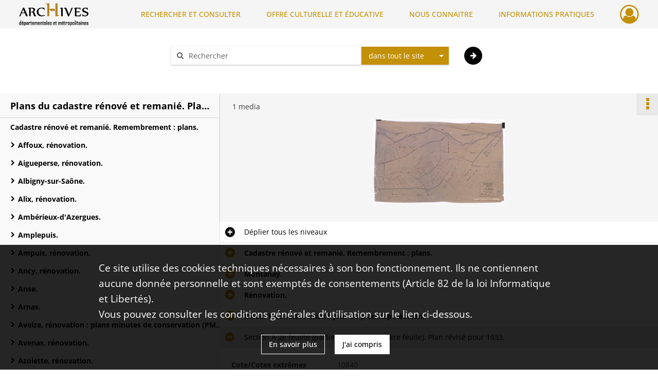

--- FILE ---
content_type: text/html; charset=UTF-8
request_url: https://archives.rhone.fr/ark:/28729/wcqxtgp0v2kn
body_size: 14945
content:
<!DOCTYPE html>
<html lang="fr">
    <head data-captcha="recaptcha">
                    

    <!-- Matomo -->
    <script type="text/javascript">
        var _paq = _paq || [];

        /* This code come from https://www.cnil.fr/sites/default/files/typo/document/Configuration_piwik.pdf */
        _paq.push([function() {
            var self = this;
            function getOriginalVisitorCookieTimeout() {
                var now = new Date(),
                    nowTs = Math.round(now.getTime() / 1000),
                    visitorInfo = self.getVisitorInfo();
                var createTs = parseInt(visitorInfo[2]);
                var cookieTimeout = 33696000; // 13 mois en secondes
                return createTs + cookieTimeout - nowTs;
            }
            this.setVisitorCookieTimeout( getOriginalVisitorCookieTimeout() );
        }]);

        /* tracker methods like "setCustomDimension" should be called before "trackPageView" */
        _paq.push(['disableCookies']);
        _paq.push(['trackPageView']);
        _paq.push(['enableLinkTracking']);
        (function() {
            var u="https://statistiques.rhone.fr/";
            _paq.push(['setTrackerUrl', u+'piwik.php']);
            _paq.push(['setSiteId', 11]);
            var d=document, g=d.createElement('script'), s=d.getElementsByTagName('script')[0];
            g.type='text/javascript'; g.async=true; g.defer=true; g.src=u+'piwik.js'; s.parentNode.insertBefore(g,s);
        })();
    </script>
    <!-- End Matomo Code -->

        
        <meta charset="utf-8">
        <title>    Section A 2e feuille (partie de l&#039;ancienne 1ère feuile). Plan révisé pour 1933.
</title>

        <meta name="twitter:card" content="summary" /><meta property="og:url" content="https://archives.rhone.fr/ark:/28729/wcqxtgp0v2kn" /><meta property="og:title" content="    Section A 2e feuille (partie de l&#039;ancienne 1ère feuile). Plan révisé pour 1933.
" /><meta property="og:description" content="Les plans du cadastre rénové prennent la suite des plans du cadastre napoléonien. Ces derniers ont été dressés tout au long du XIXe siècle mais sans qu&#039;aucune mise à jour n&#039;ait été prévue. Il faut attendre la loi du 16 avril 1930 pour que se mette en oeuvre la rénovation du cadastre avec mise à jour ou refonte des plans. La loi du 18 juillet 1974 permettra une nouvelle rénovation appelée remaniement. Parallèlement, à partir des années 1940 le remembrement de parcelles de certaines communes sera effectué.Pour toutes ces opérations : rénovation, remaniement et remembrement, il y a toujours deux groupes de plans : les plans originaux et les plans minutes de conservation (PMC).
 Plans originaux
Ils existent pour les opérations de rénovation, remaniement et remembrement.
Ils présentent une situation du parcellaire au moment de la fin des opérations.
Ils sont sur support papier ou sur calque plastique et se distinguent des plans minutes de conservation (PMC) par l&#039;emploi de la couleur (sauf pour les plans de remembrement).
 Plans minutes de conservation (PMC)
La rénovation du plan du cadastre napoléonien a permis non seulement la mise à jour ou la refonte du plan napoléonien mais aussi la mise à jour régulière du plan minute de rénovation. C&#039;est le principe de conservation des plans posé par la loi de 1930. Ces mises à jour constituent les &quot;plans minutes de conservation (PMC)&quot;. Ils existent pour les opérations de rénovation, remaniement et remembrement.Ces PMC sont des tirages des plans originaux et sont mis à jour chaque année par le service du cadastre : indication de nouvelles constructions, nouveaux tracés, suppressions&amp;amp; Ils sont en noir et blanc et comportent la mention « Ce plan ne peut être vendu ».
Ils sont d&#039;abord sur support papier puis, dans la première moitié des années 1980, ils sont passés sur support transparent (calque plastique ou polyester).
Lorsque les changements sur une feuille parcellaire deviennent trop importants, la feuille est rééditée. Pour une commune on peut avoir une seule feuille rééditée, plusieurs ou toutes. Plan minute de conservation annulé : Lorsque le PMC comporte la mention « annulé » cela signifie qu&#039;il s&#039;agit de la dernière édition juste avant le remaniement ou remembrement. Ils ont donc été annulés pour élaborer de nouveaux plans. Ils portent la mention « service du cadastre, reproduction interdite » et comporte la date d&#039;annulation.
 Comprendre les dates inscrites sur les PMC
La date la plus récente est la date d&#039;impression du plan. C&#039;est donc à partir de cette date que les mises à jour ont été apportées. Si bien que ce que représente le plan est postérieur à cette date d&#039;impression. Pour connaitre la date de ce qui est représenté il faut connaître la date de la réédition du plan qui est assez souvent indiquée sur le plan.
 Exemple : commune de Saint-Laurent-d&#039;Agny
1er plan : Section E, 2e feuille : Plan revisé pour 1936, réédition pour 1979 : ce PMC présente une situation parcellaire datant de 1979 (réédition pour 1979). Toutes les mises à jour (ajouts, grattages de certaines zones&amp;amp;) ont donc été faites entre 1936 (plan revisé pour 1936) et 1979.
Plan suivant : Section E, 2e feuille : Plan revisé pour 1936, 2e édition pour 1979 : ce PMC présente une situation parcellaire postérieure à 1979 avec toutes les mises à jour (ajouts, grattages de certaines zones&amp;amp;) faites entre 1979 et cette date postérieure qu&#039;on ne connait pas et qui correspond souvent au passage à un autre support (numérique par exemple).
 Autre exemple : commune de Marchampt
1er plan : Section AB : Feuille renouvelée pour 1971, Edition à jour pour 1983 : ce PMC présente une situation parcellaire postérieure à 1983 sans date connue d&#039;une réédition.
 Le cadastre rénové
La rénovation du cadastre a été lancée suite à la loi du 16 avril 1930.Deux modalités de rénovation : par revision ou par réfection.
 Par revision : 2 modes de revision :
 Par mise à jour : si les modifications à apporter ne sont pas trop importantes et que l&#039;état du plan ancien napoléonien le permet, ce dernier est mis à jour : dessin des nouvelles constructions, des nouvelles limites de parcelles ; suppression des limites obsolètes. Les lettres de sections existantes sont conservées (lettres simples) mais les parcelles sont renumérotées.
 Par renouvellement : le plan est entièrement nouveau sans lien avec le plan napoléonien, reposant sur un nouvel arpentage parcellaire mais sans nouvelle délimitation des immeubles. Les lettres de sections du plan napoléonien ne sont pas conservées et les parcelles sont renumérotées.
 Par réfection : lorsque la revision est impossible suite à de trop gros changements, le plan est refait : nouvel arpentage parcellaire mais avec également une nouvelle délimitation des immeubles. A partir du décret du 30 avril 1955 (conséquence de la réforme de la publicité foncière) la rénovation du cadastre ne se fera plus que par deux modes : la revision par voie de mise à jour et la réfection. Dans le Rhône, on trouve cependant des feuilles parcellaires renouvelées après 1955. Les plans de la rénovation aux Archives du Rhône
 Plans originaux
Les plans minutes originaux, premiers plans dressés après le plan napoléonien, n&#039;ont pas été conservés. Seuls demeurent les « bleus de la rénovation : plan de travail qui précède le plan minute original, dressé sur du carton armé lorsque le plan était renouvelé ou refait ou sur papier fin en utilisant un fond de plan napoléonien (1ère série). Parfois, les plans sont dressés sur des planchettes numérotées plus petites que le plan classique. Une section donne alors lieu à plusieurs planchettes. Ces bleus ne sont pas présents pour toutes les communes du département.Les bleus, comme les plans minutes originaux non conservés, se composent d&#039;un tableau d&#039;assemblage à l&#039;échelle de 1/10000 ou 1/5000 et de feuilles parcellaires. Ils se présentent de la façon suivante selon les modes de la rénovation :
 Revision par voie de mise à jour : le plan original est établi sur une reproduction bleu pâle de l&#039;ancien plan napoléonien. Les feuilles parcellaires sont à l&#039;échelle 1/2500 ou 1/1250 pour les zones plus urbanisées ou non exploitées (forêts par exemple). Les lettres de sections, simples, sont conservées.
A l&#039;encre noire : les informations inchangées du plan napoléonien.
A l&#039;encre rouge : les nouveaux tracés et la nouvelle numérotation des parcelles.
 Revision par voie de renouvellement : plan entièrement nouveau avec de nouvelles lettres de sections qui sont en principe doubles mais qui, dans les faits, peuvent être simples. Les lettres simples F, G, J, Q et U ne sont pas utilisées et lorsqu&#039;il y a lettres doubles les lettres dédoublées ne sont pas utilisées : on n&#039;aura pas de section AA, BB, CC&amp;amp;
Echelle : les plans sont au 1/1000 ou au 1/2000. Pour les zones très denses on utilise l&#039;échelle 1/500.
 Réfection : plan entièrement nouveau avec de nouvelles lettres de sections qui sont doubles. Les lettres dédoublées ne sont pas utilisées : on n&#039;aura pas de section AA, BB, CC&amp;amp;
Echelle : les plans sont au 1/2500, 1/1250 puis au 1/1000 ou au 1/2000. Pour les zones très denses on utilise l&#039;échelle 1/500.
 Les plans minutes de conservation (PMC)
Il s&#039;agit donc des tirages faits à partir des originaux, sur papier puis sur support transparent, avec leurs nombreuses rééditions jusqu&#039;aux derniers exemplaires dits « annulés » qui annoncent un remembrement et/ou un remaniement. Le cadastre remanié
Le remaniement du cadastre a été établi par la loi du 18 juillet 1974. Il consiste à l&#039;élaboration d&#039;un nouveau plan par voie de réfection : nouvelles sections à lettres doubles avec cette fois-ci les lettres dédoublées utilisées (AA, BB, CC&amp;amp;) ce qui permet de différencier et de reconnaître un plan du remaniement d&#039;un plan de la rénovation renouvelé ou refait.
Comme pour les plans de la rénovation il y a deux collections : les plans originaux et les plans minutes de conservation (PMC). Ces plans sont à l&#039;échelle 1/1000 ou 1/2000.
 Les plans originaux
Il s&#039;agit de plans minutes définitifs sur calque plastique en couleur (le jaune est dominant). Le remaniement (à partir de 1974) a concerné à 95 % les communes qui avaient eu une rénovation par voie de mise à jour du plan napoléonien en conservant leurs lettres simples. Pour certaines communes de l&#039;arrondissement de Villefranche, nous avons des « bleus » du remaniement », plans sur papier armé, en couleur.
Les plans minutes définitifs sur calques plastiques sont bien conservés pour l&#039;arrondissement de Lyon, beaucoup moins présents pour l&#039;arrondissement de Villefranche.
 Les plans minutes de conservation (PMC)
Leurs caractéristiques sont les mêmes que celles des PMC de la rénovation. Ils sont sur support transparent (calque plastique ou polyester). Plans du remembrement
Le remembrement rural a été décidé et organisé par la loi du 9 mars 1941 et par le décret d&#039;application du 7 janvier 1942. Il a pour but de regrouper des parcelles au profit d&#039;un même propriétaire afin de remédier au trop grand morcellement des propriétés agricoles non bâties.
Le remembrement urbain a été quant à lui mis en place après la Seconde guerre mondiale et mis en œuvre par le ministère de la reconstruction et du Logement.
La procédure de remembrement est indépendante du cadastre (il est mis en œuvre par le service du Génie rural) mais a eu des conséquences importantes sur celui-ci à cause de la fusion d&#039;un nombre plus ou moins important de parcelles sur une commune donnée.Des plans de remembrement ont donc été dressés par le service du Cadastre, par voie de réfection : les sections remembrées sont indiquées par des lettres doubles commençant par les lettres Z puis Y (ZA, ZB, ZC&amp;amp;ZZ, YA&amp;amp;). Si les plans sont avec les lettres doubles commençant par X (XA, XB&amp;amp;) il s&#039;agit alors de remembrement urbain (cf Givors).
 Forme particulière de remembrement : dans le cadre du remembrement et de la réorganisation foncière des plans d&#039;aménagement foncier ont pu être dressés, à l&#039;initiative des particuliers. Ces plans sont à lettres doubles commença par la lettre W.Comme pour les plans de la rénovation il y a deux collections : les plans originaux et les plans minutes de conservation (PMC). Ces plans sont à l&#039;échelle 1/1000 ou 1/2000.
 Les plans originaux
 Le plan minute : plan de travail, préparatoire qui est sur calque plastique ou papier. Les indications sont en couleur. Il peut y avoir un plan de travail du Cadastre (comporte les numéros de comptes des propriétaires), en général sur papier, et un plan de travail du géomètre remembreur, en général sur calque plastique.
 Le calque définitif ou plan de récolement de bornage : plan définitif en noir et blanc. Ce plan indique à l&#039;instant T les cotes et les bornes. L&#039;original est normalement sur calque et il y a ensuite des tirages papier.Les plans minutes de conservation (PMC)
Ils sont sur calque plastique ou papier et ont les mêmes caractéristiques que ceux de la rénovation ou du remaniement. Ils permettent d&#039;inscrire les mises à jour.
A noter qu&#039;on peut trouver également des plans de remodelage : ils présentent l&#039;intégration d&#039;une partie de section dans une autre. Exemple : une partie de section AI devient la section ZE.         " /><meta property="og:image" content="https://archives.rhone.fr/ark:/28729/wcqxtgp0v2kn/f45c2aff-a735-4fea-b1b5-8a766eee571a" />
        <meta name="viewport" content="user-scalable=no, initial-scale=1, maximum-scale=1, minimum-scale=1, width=device-width, height=device-height"/>
        <meta name="format-detection" content="telephone=no" />

        
                    <link rel="apple-touch-icon" sizes="180x180" href="/assets/src/application/Custom/assets/static/front/favicons/apple-touch-icon.02fc8a2ac4b4566524c367357679317a.png">
<link rel="icon" type="image/png" sizes="32x32" href="/assets/src/application/Custom/assets/static/front/favicons/favicon-32x32.8935652045d29b8c8d6e2f2a80f9529c.png">
<link rel="icon" type="image/png" sizes="16x16" href="/assets/src/application/Custom/assets/static/front/favicons/favicon-16x16.b3acb5248afd25f4591565929536aafd.png">
<link rel="manifest" href="/assets/src/application/Custom/assets/static/front/favicons/site.webmanifest.6ad2bd6962b36ccd88e1e053531ed9d5.json">
<link rel="mask-icon" href="/assets/src/application/Custom/assets/static/front/favicons/safari-pinned-tab.1d7c9f79c3fc83063da00f71b99fe8fc.svg" color="#5bbad5">

<meta name="msapplication-TileColor" content="#da532c">
<meta name="theme-color" content="#ffffff">
        
        <link rel="stylesheet" type="text/css" href="/assets/assets/front/scss/common.f6beca3a2a1c69b2e044c9e567c84fce.css" />
        <link rel="stylesheet" type="text/css" href="/assets/assets/fonts/index.62fb4e2c9e8a75391dff4f32a9058ffc.css">

            
    <link rel="stylesheet" type="text/css" href="/assets/assets/front/scss/notice-complete.89cf834608a5062925cb0ab6dbe6eb51.css" />

        <link rel="stylesheet" type="text/css" href="/assets/src/application/Custom/assets/src/scss/index.a8292ec2c728ffb3d93a6e9be2a08db1.css" />
        <link rel="stylesheet" type="text/css" href="/assets/node_modules/@knight-lab/timelinejs/dist/css/timeline.1f24a26632f1a70a920eae94a02df2a0.css" />

    </head>
    <body id="notice-complete">

                    <header id="header" role="banner">
    <div class="institutional-banner-desktop">
        

    </div>
    <div id="main-header">
        <a id="logo" href="/" title="Aller à la page d&#039;accueil">
    <img class="logo-desktop" src="/assets/src/application/Custom/assets/static/front/img/icono-logo/logo-header.8309eaf4d47c6a0f15090abfda0973d7.png" alt="Archives du département du Rhône et de la métropole de Lyon"/>

        
    <img class="logo-mobile" src="/assets/src/application/Custom/assets/static/front/img/icono-logo/logo-header.8309eaf4d47c6a0f15090abfda0973d7.png" alt="Archives du département du Rhône et de la métropole de Lyon"/>

    <span class="sr-only">Archives du département du Rhône et de la métropole de Lyon</span>
</a>
            
<nav id="main-menu" role="navigation">
            <ul aria-label="menu principal">
                                    <li class="submenu-container"><a href="#">RECHERCHER ET CONSULTER</a>
    <ul class="subnav">
                    <li><a
    href="/page/archives-consultables-en-ligne"
    title="Aller à la page : &quot;Archives consultables en ligne&quot;"
>Archives consultables en ligne</a>
</li>
                    <li><a
    href="/page/inventaires-et-repertoires"
    title="Aller à la page : &quot;Inventaires et répertoires&quot;"
>Inventaires et répertoires</a>
</li>
                    <li><a
    href="/page/conseils-pour-la-recherche"
    title="Aller à la page : &quot;Conseils pour la recherche&quot;"
>Conseils pour la recherche</a>
</li>
                    <li><a
    href="/page/catalogue-de-la-bibliotheque"
    title="Aller à la page : &quot;Catalogue de la bibliothèque&quot;"
>Catalogue de la bibliothèque</a>
</li>
            </ul>
</li>
                                <li class="submenu-container"><a href="#">OFFRE CULTURELLE ET ÉDUCATIVE</a>
    <ul class="subnav">
                    <li><a
    href="/page/programmation"
    title="Aller à la page : &quot;Programmation&quot;"
>Programmation</a>
</li>
                    <li><a
    href="/page/expositions"
    title="Aller à la page : &quot;Expositions&quot;"
>Expositions</a>
</li>
                    <li><a
    href="/page/evenements"
    title="Aller à la page : &quot;Événements&quot;"
>Événements</a>
</li>
                    <li><a
    href="/page/scolaires-et-etudiants"
    title="Aller à la page : &quot;Scolaires et étudiants&quot;"
>Scolaires et étudiants</a>
</li>
                    <li><a
    href="/page/ateliers-adultes"
    title="Aller à la page : &quot;Ateliers adultes&quot;"
>Ateliers adultes</a>
</li>
                    <li><a
    href="/page/cours-de-paleographie"
    title="Aller à la page : &quot;Paléographie&quot;"
>Paléographie</a>
</li>
                    <li><a
    href="/page/hors-les-murs"
    title="Aller à la page : &quot;Hors les murs&quot;"
>Hors les murs</a>
</li>
            </ul>
</li>
                                <li class="submenu-container"><a href="#">NOUS CONNAITRE</a>
    <ul class="subnav">
                    <li><a
    href="/page/histoire"
    title="Aller à la page : &quot;Histoire&quot;"
>Histoire</a>
</li>
                    <li><a
    href="/page/missions-et-activites"
    title="Aller à la page : &quot;Missions et activités&quot;"
>Missions et activités</a>
</li>
                    <li><a
    href="/page/antiquites-et-objets-d-art"
    title="Aller à la page : &quot;Antiquités et objets d&#039;art&quot;"
>Antiquités et objets d&#039;art</a>
</li>
                    <li><a
    href="/page/publications-videos-et-podcasts"
    title="Aller à la page : &quot;Publications, vidéos et podcasts&quot;"
>Publications, vidéos et podcasts</a>
</li>
                    <li><a
    href="/page/devenir-archiviste"
    title="Aller à la page : &quot;Devenir archiviste&quot;"
>Devenir archiviste</a>
</li>
            </ul>
</li>
                                <li class="submenu-container"><a href="#">INFORMATIONS PRATIQUES</a>
    <ul class="subnav">
                    <li><a
    href="/page/horaires-et-acces"
    title="Aller à la page : &quot;Horaires et accès&quot;"
>Horaires et accès</a>
</li>
                    <li><a
    href="/page/etre-lecteur"
    title="Aller à la page : &quot;Être lecteur&quot;"
>Être lecteur</a>
</li>
                    <li><a
    href="/page/reservation-de-documents"
    title="Aller à la page : &quot;Réservation de documents&quot;"
>Réservation de documents</a>
</li>
                    <li><a
    href="/page/prets-pour-expositions"
    title="Aller à la page : &quot;Prêts pour expositions&quot;"
>Prêts pour expositions</a>
</li>
                    <li><a
    href="/page/remettre-vos-archives"
    title="Aller à la page : &quot;Remettre vos archives&quot;"
>Remettre vos archives</a>
</li>
                    <li><a
    href="/page/conserver-vos-documents-personnels"
    title="Aller à la page : &quot;Conserver vos documents personnels&quot;"
>Conserver vos documents personnels</a>
</li>
            </ul>
</li>
            
        </ul>
    </nav>
<nav id="burger-main-menu" class="left" role="navigation">
            <div>
            <label for="burger-sidebar" class="toggle" aria-label="Ouvrir le menu déroulant">
                <span class="sr-only">Ouvrir le menu déroulant</span>
                <span class="icon-bar"></span>
                <span class="icon-bar"></span>
                <span class="icon-bar"></span>
            </label>
            <input type="checkbox" id="burger-sidebar" class="sidebartoggler">

            <div class="page-wrap">
                <div class="sidebar">
                    <ul class="mainnav">
                                                <li class="submenu-container"><a href="#">RECHERCHER ET CONSULTER</a>
    <ul class="subnav">
                    <li><a
    href="/page/archives-consultables-en-ligne"
    title="Aller à la page : &quot;Archives consultables en ligne&quot;"
>Archives consultables en ligne</a>
</li>
                    <li><a
    href="/page/inventaires-et-repertoires"
    title="Aller à la page : &quot;Inventaires et répertoires&quot;"
>Inventaires et répertoires</a>
</li>
                    <li><a
    href="/page/conseils-pour-la-recherche"
    title="Aller à la page : &quot;Conseils pour la recherche&quot;"
>Conseils pour la recherche</a>
</li>
                    <li><a
    href="/page/catalogue-de-la-bibliotheque"
    title="Aller à la page : &quot;Catalogue de la bibliothèque&quot;"
>Catalogue de la bibliothèque</a>
</li>
            </ul>
</li>
                                <li class="submenu-container"><a href="#">OFFRE CULTURELLE ET ÉDUCATIVE</a>
    <ul class="subnav">
                    <li><a
    href="/page/programmation"
    title="Aller à la page : &quot;Programmation&quot;"
>Programmation</a>
</li>
                    <li><a
    href="/page/expositions"
    title="Aller à la page : &quot;Expositions&quot;"
>Expositions</a>
</li>
                    <li><a
    href="/page/evenements"
    title="Aller à la page : &quot;Événements&quot;"
>Événements</a>
</li>
                    <li><a
    href="/page/scolaires-et-etudiants"
    title="Aller à la page : &quot;Scolaires et étudiants&quot;"
>Scolaires et étudiants</a>
</li>
                    <li><a
    href="/page/ateliers-adultes"
    title="Aller à la page : &quot;Ateliers adultes&quot;"
>Ateliers adultes</a>
</li>
                    <li><a
    href="/page/cours-de-paleographie"
    title="Aller à la page : &quot;Paléographie&quot;"
>Paléographie</a>
</li>
                    <li><a
    href="/page/hors-les-murs"
    title="Aller à la page : &quot;Hors les murs&quot;"
>Hors les murs</a>
</li>
            </ul>
</li>
                                <li class="submenu-container"><a href="#">NOUS CONNAITRE</a>
    <ul class="subnav">
                    <li><a
    href="/page/histoire"
    title="Aller à la page : &quot;Histoire&quot;"
>Histoire</a>
</li>
                    <li><a
    href="/page/missions-et-activites"
    title="Aller à la page : &quot;Missions et activités&quot;"
>Missions et activités</a>
</li>
                    <li><a
    href="/page/antiquites-et-objets-d-art"
    title="Aller à la page : &quot;Antiquités et objets d&#039;art&quot;"
>Antiquités et objets d&#039;art</a>
</li>
                    <li><a
    href="/page/publications-videos-et-podcasts"
    title="Aller à la page : &quot;Publications, vidéos et podcasts&quot;"
>Publications, vidéos et podcasts</a>
</li>
                    <li><a
    href="/page/devenir-archiviste"
    title="Aller à la page : &quot;Devenir archiviste&quot;"
>Devenir archiviste</a>
</li>
            </ul>
</li>
                                <li class="submenu-container"><a href="#">INFORMATIONS PRATIQUES</a>
    <ul class="subnav">
                    <li><a
    href="/page/horaires-et-acces"
    title="Aller à la page : &quot;Horaires et accès&quot;"
>Horaires et accès</a>
</li>
                    <li><a
    href="/page/etre-lecteur"
    title="Aller à la page : &quot;Être lecteur&quot;"
>Être lecteur</a>
</li>
                    <li><a
    href="/page/reservation-de-documents"
    title="Aller à la page : &quot;Réservation de documents&quot;"
>Réservation de documents</a>
</li>
                    <li><a
    href="/page/prets-pour-expositions"
    title="Aller à la page : &quot;Prêts pour expositions&quot;"
>Prêts pour expositions</a>
</li>
                    <li><a
    href="/page/remettre-vos-archives"
    title="Aller à la page : &quot;Remettre vos archives&quot;"
>Remettre vos archives</a>
</li>
                    <li><a
    href="/page/conserver-vos-documents-personnels"
    title="Aller à la page : &quot;Conserver vos documents personnels&quot;"
>Conserver vos documents personnels</a>
</li>
            </ul>
</li>
            
                    </ul>
                    

                </div>
            </div>
        </div>
    </nav>
<nav id="user-profile" role="navigation">
    <ul>
                    <li class="user-profile submenu-container">
                            <a href="/user/login?targetRoute=identifiers.front.ark.routing.external&amp;targetRouteParameters%5BarkUrlPath%5D=28729/wcqxtgp0v2kn" class="user-profile-icon-container" title="Mon espace personnel">
                <i class="fa fa-user-circle-o" aria-hidden="true"></i>
            </a>
            <ul class="subnav">
                <li>
                    <a href="/user/login?targetRoute=identifiers.front.ark.routing.external&amp;targetRouteParameters%5BarkUrlPath%5D=28729/wcqxtgp0v2kn" title="Se connecter">Se connecter</a>
                </li>
                                    <li>
                        <a href="/register" title="S&#039;inscrire">S&#039;inscrire</a>
                    </li>
                            </ul>

                </li>
    
    </ul>
</nav>
<nav id="burger-user-profile" class="right" role="navigation">
    <label for="profile-sidebar" class="toggle">
                    <i class="fa fa-user-circle-o user-profile-icon " aria-hidden="true"></i>
    
    </label>
    <input type="checkbox" id="profile-sidebar" class="sidebartoggler">

    <div class="page-wrap">
        <div class="sidebar">
            <ul class="mainnav">
                                                <li>
                <a href="/user/login?targetRoute=identifiers.front.ark.routing.external&amp;targetRouteParameters%5BarkUrlPath%5D=28729/wcqxtgp0v2kn" title="Se connecter">Se connecter</a>
            </li>
                            <li>
                    <a href="/register" title="S&#039;inscrire">S&#039;inscrire</a>
                </li>
                        
            </ul>
        </div>
    </div>
</nav>


    </div>
</header>
        
        <div id="old-browsers" class="disclaimer">
    <div class="text">
        Ce portail est conçu pour être utilisé sur les navigateurs Chrome, Firefox, Safari et Edge. Pour une expérience optimale, nous vous invitons à utiliser l&#039;un de ces navigateurs.
    </div>
    <div class="buttons">
        <button type="button" class="btn btn-primary" id="old-browsers-accept">J&#039;ai compris</button>
    </div>
</div>

        <main role="main" id="page-top">

                                        
            
            <section class="section-search wide no-print" style="background-image:url(/images/cb9f7a1a-83cc-40a5-a2ea-c9761baa23c2_global_search_banner.jpg)">
    <div class="search-content clearfix" role="search">
        <form id="search" action="https://archives.rhone.fr/search/results" method="GET" class="select-search">
            <div class="search-content-field clearfix">
                <i class="fal fa-search" aria-hidden="true"></i>
                <label for="search-input">Moteur de recherche</label>
                <input type="text"
                       id="search-input"
                       name="q"
                       class="form-control"
                       placeholder="Rechercher"
                       value=""
                       required pattern=".*\S.*"
                       aria-label="Rechercher à travers le moteur de recherche"/>
            </div>
                        
                <div class="scope-select">
        <select name="scope" class="selectpicker" style="display: none">
            <option value="all" selected>dans tout le site</option>
            <option value="archival">dans les documents</option>
            <option value="page">dans les pages</option>
        </select>
    </div>

            <button type="submit" data-toggle="tooltip" data-placement="top" title="Rechercher" class="accent round fal fa-arrow-right"></button>
        </form>
        <form id="search-navigation" action="https://archives.rhone.fr/search/results" method="GET">
                    </form>
    </div>

    <div class="help-search clearfix">
        <i class="fas fa-info-circle" aria-hidden="true"></i>
        <a data-toggle="modal" data-target="#searchHelp" href="" title="Plus d&#039;informations sur l&#039;aide à la recherche">Aide à la recherche</a>
    </div>
    <div class="modal fade" data-url="/search/help" id="searchHelp" aria-hidden="true">
        <div class="modal-dialog" role="document">
            <div class="modal-content">
                <div class="modal-header">
                    <h2 class="modal-title">Aide à la recherche</h2>
                    <button type="button" class="close" data-dismiss="modal"><span aria-hidden="true">&times;</span></button>
                </div>
                <div class="modal-body"></div>
            </div>
        </div>
    </div>
</section>



            
                            
<aside class="alert-container row">
</aside>
            
            <div class="container">
                
<section class="notice clearfix row">
    <div class="col-4 list-notice">
        
    <h2 id="finding-aid" title="Plans du cadastre rénové et remanié. Plans de remembrement">Plans du cadastre rénové et remanié. Plans de remembrement</h2>
            <div id="classification-plan-navigation"
             data-url="https://archives.rhone.fr/api/classificationPlan/v1/tree/690dd0f6-ab58-4e75-9c03-4d089c384468_a5384e3e-4c11-41ee-9a0f-63c6e5354be8"
             data-record-content-target="notice-content"
             data-current-node-id="690dd0f6-ab58-4e75-9c03-4d089c384468_a5384e3e-4c11-41ee-9a0f-63c6e5354be8"
        ></div>
    
    </div>
    <div id="notice-content" class="content-notice col-12 col-sm-8">
        
    
<div
    id="actionbar"
            data-bookmark-url="https://archives.rhone.fr/user/api/v1/bookmark/record/wcqxtgp0v2kn"
        data-bookmark-data="{}"
        data-bookmark-list-url="https://archives.rhone.fr/user/bookmarks"
        data-logged-in=""
        data-bookmarked=""
            data-social="1"     data-print="1"
    data-site-name="Archives du département du Rhône et de la métropole de Lyon"
    data-page-title="    Section A 2e feuille (partie de l&#039;ancienne 1ère feuile). Plan révisé pour 1933.
"
    data-share-mail-body="Bonjour,
Je vous recommande cette page :
https%3A%2F%2Farchives.rhone.fr%2Fark%3A%2F28729%2Fwcqxtgp0v2kn
Bonne consultation !
"
    ></div>



        
    
            <div class="img-notice">
            <p>
                                <span>
                                    1 media

                            </span>
            </p>

            <ul>
                                    <li>
                        <a href="/ark:/28729/wcqxtgp0v2kn/f45c2aff-a735-4fea-b1b5-8a766eee571a" class="image-thumbnail" rel="noopener noreferrer" target="_blank">
                            <span class="qs">Afficher</span>
                            <img class="list-picture img-fluid" src="/images/f45c2aff-a735-4fea-b1b5-8a766eee571a_img-notice.jpg" alt="Section A 2e feuille (partie de l&#039;ancienne 1ère feuile). Plan révisé pour 1933.">
                        </a>
                    </li>
                            </ul>
        </div>
    

<div
    class="collapse-toggle-all show"
    data-parentRecords-fold="Replier"
    data-parentRecords-unfold="Déplier"
>
    <span>Déplier</span> tous les niveaux
</div>

    
<section class="notice-info notice-4">
    <div class="intitup
        collapsed                " data-target="#notice4"
        data-toggle="collapse"        aria-expanded="true">

                    <h2>    Cadastre rénové et remanié. Remembrement : plans.
</h2>
            </div>
    <div class="clearfix detail collapse-await " id="notice4" aria-expanded="true">
        <div class="groups">
            
    <div class="group">
                
            <div class="row ">
            <div class="attribut-col col-xl-3 col-lg-5 col-md-5 col-sm-5">
                <p class="attribut">Cote/Cotes extrêmes</p>
            </div>
            <div class="content-col col-xl-9 col-lg-7 col-md-7 col-sm-7 ">
                <div class="content">        <div class="read-more" data-more="Afficher plus" data-less="Afficher moins">5536W;5537W;5540W;5541W;5564W;5565W;5573W;5578W;5638W;5639W;5640W</div>
</div>
            </div>
        </div>
    

                                            
    

                                                                
            <div class="row ">
            <div class="attribut-col col-xl-3 col-lg-5 col-md-5 col-sm-5">
                <p class="attribut">Date</p>
            </div>
            <div class="content-col col-xl-9 col-lg-7 col-md-7 col-sm-7 ">
                <div class="content">        <div class="read-more" data-more="Afficher plus" data-less="Afficher moins"><span>1931-2004</span></div>
</div>
            </div>
        </div>
    


                
    


                
            <div class="row ">
            <div class="attribut-col col-xl-3 col-lg-5 col-md-5 col-sm-5">
                <p class="attribut">Description physique</p>
            </div>
            <div class="content-col col-xl-9 col-lg-7 col-md-7 col-sm-7 ">
                <div class="content">        <div class="read-more" data-more="Afficher plus" data-less="Afficher moins"><span>13372 plans.</span></div>
</div>
            </div>
        </div>
    


                            
    

    
                    
    


                    
    


                    
    



                            
    

    
                    
    


                    
    



                            
    

    
                            
    

    
    </div>


    <div class="group">
                                                    
            <div class="row ">
            <div class="attribut-col col-xl-3 col-lg-5 col-md-5 col-sm-5">
                <p class="attribut">Origine</p>
            </div>
            <div class="content-col col-xl-9 col-lg-7 col-md-7 col-sm-7 ">
                <div class="content">        <div class="read-more" data-more="Afficher plus" data-less="Afficher moins"><span>Rhône. Direction départementale du cadastre</span></div>
</div>
            </div>
        </div>
    

    
            
                            
    

    
                            
    

    
                                                    
            <div class="row ">
            <div class="attribut-col col-xl-3 col-lg-5 col-md-5 col-sm-5">
                <p class="attribut">Modalités d&#039;entrées</p>
            </div>
            <div class="content-col col-xl-9 col-lg-7 col-md-7 col-sm-7 ">
                <div class="content">        <div class="read-more" data-more="Afficher plus" data-less="Afficher moins"><p>Plans versés en 2019.</p></div>
</div>
            </div>
        </div>
    

    
            
    </div>


    <div class="group">
                                                    
            <div class="row ">
            <div class="attribut-col col-xl-3 col-lg-5 col-md-5 col-sm-5">
                <p class="attribut">Présentation du contenu</p>
            </div>
            <div class="content-col col-xl-9 col-lg-7 col-md-7 col-sm-7 ">
                <div class="content">        <div class="read-more" data-more="Afficher plus" data-less="Afficher moins"><p>Les plans du cadastre rénové prennent la suite des plans du cadastre napoléonien. Ces derniers ont été dressés tout au long du XIXe siècle mais sans qu'aucune mise à jour n'ait été prévue. Il faut attendre la loi du 16 avril 1930 pour que se mette en oeuvre la rénovation du cadastre avec mise à jour ou refonte des plans. La loi du 18 juillet 1974 permettra une nouvelle rénovation appelée remaniement. Parallèlement, à partir des années 1940 le remembrement de parcelles de certaines communes sera effectué.</p><p>Pour toutes ces opérations : rénovation, remaniement et remembrement, il y a toujours deux groupes de plans : les plans originaux et les plans minutes de conservation (PMC).<br>
 </p><p><span class="bold">Plans originaux</span><br>
Ils existent pour les opérations de rénovation, remaniement et remembrement.<br>
Ils présentent une situation du parcellaire au moment de la fin des opérations.<br>
Ils sont sur support papier ou sur calque plastique et se distinguent des plans minutes de conservation (PMC) par l'emploi de la couleur (sauf pour les plans de remembrement).<br>
 </p><p><span class="bold">Plans minutes de conservation (PMC)</span><br>
La rénovation du plan du cadastre napoléonien a permis non seulement la mise à jour ou la refonte du plan napoléonien mais aussi la mise à jour régulière du plan minute de rénovation. C'est le principe de conservation des plans posé par la loi de 1930. Ces mises à jour constituent les "plans minutes de conservation (PMC)". Ils existent pour les opérations de rénovation, remaniement et remembrement.</p><p>Ces PMC sont des tirages des plans originaux et sont mis à jour chaque année par le service du cadastre : indication de nouvelles constructions, nouveaux tracés, suppressions&amp; Ils sont en noir et blanc et comportent la mention « Ce plan ne peut être vendu ».<br>
Ils sont d'abord sur support papier puis, dans la première moitié des années 1980, ils sont passés sur support transparent (calque plastique ou polyester).<br>
Lorsque les changements sur une feuille parcellaire deviennent trop importants, la feuille est rééditée. Pour une commune on peut avoir une seule feuille rééditée, plusieurs ou toutes.</p><p> </p><p><span class="italic"><span class="underline">Plan minute de conservation annulé</span></span> : Lorsque le PMC comporte la mention « annulé » cela signifie qu'il s'agit de la dernière édition juste avant le remaniement ou remembrement. Ils ont donc été annulés pour élaborer de nouveaux plans. Ils portent la mention « service du cadastre, reproduction interdite » et comporte la date d'annulation.<br>
 </p><p><span class="italic"><span class="underline">Comprendre les dates inscrites sur les PMC</span></span><br>
La date la plus récente est la date d'impression du plan. C'est donc à partir de cette date que les mises à jour ont été apportées. Si bien que ce que représente le plan est postérieur à cette date d'impression. Pour connaitre la date de ce qui est représenté il faut connaître la date de la réédition du plan qui est assez souvent indiquée sur le plan.<br>
 </p><p><span class="bold">Exemple</span> : commune de Saint-Laurent-d'Agny<br>
<span class="bold">1er plan</span> : Section E, 2e feuille : Plan revisé pour 1936, réédition pour 1979 : ce PMC présente une situation parcellaire datant de 1979 (réédition pour 1979). Toutes les mises à jour (ajouts, grattages de certaines zones&amp;) ont donc été faites entre 1936 (plan revisé pour 1936) et 1979.<br>
<span class="bold">Plan suivant</span> : Section E, 2e feuille : Plan revisé pour 1936, 2e édition pour 1979 : ce PMC présente une situation parcellaire postérieure à 1979 avec toutes les mises à jour (ajouts, grattages de certaines zones&amp;) faites entre 1979 et cette date postérieure qu'on ne connait pas et qui correspond souvent au passage à un autre support (numérique par exemple).<br>
 </p><p><span class="bold">Autre exemple</span> : commune de Marchampt<br>
<span class="bold">1er plan</span> : Section AB : Feuille renouvelée pour 1971, Edition à jour pour 1983 : ce PMC présente une situation parcellaire postérieure à 1983 sans date connue d'une réédition.</p><p><br>
 </p><p><span class="bold"><span class="underline">Le cadastre rénové</span></span><br>
La rénovation du cadastre a été lancée suite à la loi du 16 avril 1930.</p><p>Deux modalités de rénovation : par revision ou par réfection.<br>
 </p><p><span class="bold">Par revision</span> : 2 modes de revision :<br>
 </p><p><span class="italic">Par mise à jour</span> : si les modifications à apporter ne sont pas trop importantes et que l'état du plan ancien napoléonien le permet, ce dernier est mis à jour : dessin des nouvelles constructions, des nouvelles limites de parcelles ; suppression des limites obsolètes. Les lettres de sections existantes sont conservées (lettres simples) mais les parcelles sont renumérotées.<br>
 </p><p><span class="italic">Par renouvellement</span> : le plan est entièrement nouveau sans lien avec le plan napoléonien, reposant sur un nouvel arpentage parcellaire mais sans nouvelle délimitation des immeubles. Les lettres de sections du plan napoléonien ne sont pas conservées et les parcelles sont renumérotées.<br>
 </p><p><span class="bold">Par réfection</span> : lorsque la revision est impossible suite à de trop gros changements, le plan est refait : nouvel arpentage parcellaire mais avec également une nouvelle délimitation des immeubles.</p><p> </p><p>A partir du décret du 30 avril 1955 (conséquence de la réforme de la publicité foncière) la rénovation du cadastre ne se fera plus que par deux modes : la revision par voie de mise à jour et la réfection. Dans le Rhône, on trouve cependant des feuilles parcellaires renouvelées après 1955.</p><p> </p><p><span class="italic"><span class="underline">Les plans de la rénovation aux Archives du Rhône</span></span><br>
 </p><p><span class="bold">Plans originaux</span><br>
Les plans minutes originaux, premiers plans dressés après le plan napoléonien, n'ont pas été conservés. Seuls demeurent les « bleus de la rénovation : plan de travail qui précède le plan minute original, dressé sur du carton armé lorsque le plan était renouvelé ou refait ou sur papier fin en utilisant un fond de plan napoléonien (1ère série). Parfois, les plans sont dressés sur des planchettes numérotées plus petites que le plan classique. Une section donne alors lieu à plusieurs planchettes. Ces bleus ne sont pas présents pour toutes les communes du département.</p><p>Les bleus, comme les plans minutes originaux non conservés, se composent d'un tableau d'assemblage à l'échelle de 1/10000 ou 1/5000 et de feuilles parcellaires. Ils se présentent de la façon suivante selon les modes de la rénovation :<br>
 </p><p><span class="italic">Revision par voie de mise à jour</span> : le plan original est établi sur une reproduction bleu pâle de l'ancien plan napoléonien. Les feuilles parcellaires sont à l'échelle 1/2500 ou 1/1250 pour les zones plus urbanisées ou non exploitées (forêts par exemple). Les lettres de sections, simples, sont conservées.<br>
A l'encre noire : les informations inchangées du plan napoléonien.<br>
A l'encre rouge : les nouveaux tracés et la nouvelle numérotation des parcelles.<br>
 </p><p><span class="italic">Revision par voie de renouvellement</span> : plan entièrement nouveau avec de nouvelles lettres de sections qui sont en principe doubles mais qui, dans les faits, peuvent être simples. Les lettres simples F, G, J, Q et U ne sont pas utilisées et lorsqu'il y a lettres doubles les lettres dédoublées ne sont pas utilisées : on n'aura pas de section AA, BB, CC&amp;<br>
Echelle : les plans sont au 1/1000 ou au 1/2000. Pour les zones très denses on utilise l'échelle 1/500.<br>
 </p><p><span class="italic">Réfection</span> : plan entièrement nouveau avec de nouvelles lettres de sections qui sont doubles. Les lettres dédoublées ne sont pas utilisées : on n'aura pas de section AA, BB, CC&amp;<br>
Echelle : les plans sont au 1/2500, 1/1250 puis au 1/1000 ou au 1/2000. Pour les zones très denses on utilise l'échelle 1/500.<br>
 </p><p><span class="bold">Les plans minutes de conservation (PMC)</span><br>
Il s'agit donc des tirages faits à partir des originaux, sur papier puis sur support transparent, avec leurs nombreuses rééditions jusqu'aux derniers exemplaires dits « annulés » qui annoncent un remembrement et/ou un remaniement.</p><p> </p><p><span class="underline"><span class="bold">Le cadastre remanié</span></span><br>
Le remaniement du cadastre a été établi par la loi du 18 juillet 1974. Il consiste à l'élaboration d'un nouveau plan par voie de réfection : nouvelles sections à lettres doubles avec cette fois-ci les lettres dédoublées utilisées (AA, BB, CC&amp;) ce qui permet de différencier et de reconnaître un plan du remaniement d'un plan de la rénovation renouvelé ou refait.<br>
Comme pour les plans de la rénovation il y a deux collections : les plans originaux et les plans minutes de conservation (PMC). Ces plans sont à l'échelle 1/1000 ou 1/2000.<br>
 </p><p><span class="bold">Les plans originaux</span><br>
Il s'agit de plans minutes définitifs sur calque plastique en couleur (le jaune est dominant). Le remaniement (à partir de 1974) a concerné à 95 % les communes qui avaient eu une rénovation par voie de mise à jour du plan napoléonien en conservant leurs lettres simples. Pour certaines communes de l'arrondissement de Villefranche, nous avons des « bleus » du remaniement », plans sur papier armé, en couleur.<br>
Les plans minutes définitifs sur calques plastiques sont bien conservés pour l'arrondissement de Lyon, beaucoup moins présents pour l'arrondissement de Villefranche.<br>
 </p><p><span class="bold">Les plans minutes de conservation (PMC)</span><br>
Leurs caractéristiques sont les mêmes que celles des PMC de la rénovation. Ils sont sur support transparent (calque plastique ou polyester).</p><p> </p><p><span class="underline"><span class="bold">Plans du remembrement</span></span><br>
Le remembrement rural a été décidé et organisé par la loi du 9 mars 1941 et par le décret d'application du 7 janvier 1942. Il a pour but de regrouper des parcelles au profit d'un même propriétaire afin de remédier au trop grand morcellement des propriétés agricoles non bâties.<br>
Le remembrement urbain a été quant à lui mis en place après la Seconde guerre mondiale et mis en œuvre par le ministère de la reconstruction et du Logement.<br>
La procédure de remembrement est indépendante du cadastre (il est mis en œuvre par le service du Génie rural) mais a eu des conséquences importantes sur celui-ci à cause de la fusion d'un nombre plus ou moins important de parcelles sur une commune donnée.</p><p>Des plans de remembrement ont donc été dressés par le service du Cadastre, par voie de réfection : les sections remembrées sont indiquées par des lettres doubles commençant par les lettres Z puis Y (ZA, ZB, ZC&amp;ZZ, YA&amp;). Si les plans sont avec les lettres doubles commençant par X (XA, XB&amp;) il s'agit alors de remembrement urbain (cf Givors).<br>
 </p><p><span class="underline"><span class="italic">Forme particulière de remembrement</span></span> : dans le cadre du remembrement et de la réorganisation foncière des plans d'aménagement foncier ont pu être dressés, à l'initiative des particuliers. Ces plans sont à lettres doubles commença par la lettre W.</p><p>Comme pour les plans de la rénovation il y a deux collections : les plans originaux et les plans minutes de conservation (PMC). Ces plans sont à l'échelle 1/1000 ou 1/2000.<br>
 </p><p><span class="bold">Les plans originaux</span><br>
 </p><p><span class="italic">Le plan minute</span> : plan de travail, préparatoire qui est sur calque plastique ou papier. Les indications sont en couleur. Il peut y avoir un plan de travail du Cadastre (comporte les numéros de comptes des propriétaires), en général sur papier, et un plan de travail du géomètre remembreur, en général sur calque plastique.<br>
 </p><p><span class="italic">Le calque définitif ou plan de récolement de bornage</span> : plan définitif en noir et blanc. Ce plan indique à l'instant T les cotes et les bornes. L'original est normalement sur calque et il y a ensuite des tirages papier.</p><p><span class="bold">Les plans minutes de conservation (PMC)</span><br>
Ils sont sur calque plastique ou papier et ont les mêmes caractéristiques que ceux de la rénovation ou du remaniement. Ils permettent d'inscrire les mises à jour.<br>
A noter qu'on peut trouver également des plans de remodelage : ils présentent l'intégration d'une partie de section dans une autre. Exemple : une partie de section AI devient la section ZE.</p><p> </p><p> </p><p> </p><p> </p><p> </p><p> </p><p> </p><p> </p><p> </p></div>
</div>
            </div>
        </div>
    

    
            
                            
    

    
                            
    

    
                            
    

    
    </div>








        </div>
            </div>
</section>
    
<section class="notice-info notice-3">
    <div class="intitup
        collapsed                " data-target="#notice3"
        data-toggle="collapse"        aria-expanded="true">

                    <h2>    Montanay.
</h2>
            </div>
    <div class="clearfix detail collapse-await " id="notice3" aria-expanded="true">
        <div class="groups">
            
    <div class="group">
                
            <div class="row ">
            <div class="attribut-col col-xl-3 col-lg-5 col-md-5 col-sm-5">
                <p class="attribut">Cote/Cotes extrêmes</p>
            </div>
            <div class="content-col col-xl-9 col-lg-7 col-md-7 col-sm-7 ">
                <div class="content">        <div class="read-more" data-more="Afficher plus" data-less="Afficher moins">10835</div>
</div>
            </div>
        </div>
    

                                                                
            <div class="row ">
            <div class="attribut-col col-xl-3 col-lg-5 col-md-5 col-sm-5">
                <p class="attribut">Autres Cotes</p>
            </div>
            <div class="content-col col-xl-9 col-lg-7 col-md-7 col-sm-7 ">
                <div class="content">        <div class="read-more" data-more="Afficher plus" data-less="Afficher moins">5536W114;5536W133;5537W35;5540W38;5541W55;5638W7;5639W4;5640W3</div>
</div>
            </div>
        </div>
    

                                            
    


                
    


                
    


                                                    
            <div class="row ">
            <div class="attribut-col col-xl-3 col-lg-5 col-md-5 col-sm-5">
                <p class="attribut">Importance matérielle</p>
            </div>
            <div class="content-col col-xl-9 col-lg-7 col-md-7 col-sm-7 ">
                <div class="content">        <div class="read-more" data-more="Afficher plus" data-less="Afficher moins"><span>123 plans</span></div>
</div>
            </div>
        </div>
    

    
            
                    
    


                    
    


                    
    



                            
    

    
                    
    


                    
    



                            
    

    
                            
    

    
    </div>


    <div class="group">
                            
    

    
                                                    
            <div class="row ">
            <div class="attribut-col col-xl-3 col-lg-5 col-md-5 col-sm-5">
                <p class="attribut">Biographie ou Histoire</p>
            </div>
            <div class="content-col col-xl-9 col-lg-7 col-md-7 col-sm-7 ">
                <div class="content">        <div class="read-more" data-more="Afficher plus" data-less="Afficher moins"><p>Plan napoléonien : 1819. Rénovation en 1933 : Revision par voie de mise à jour. Dernière réédition en 1980. Remaniement en 1992. Remembrement en 1979 et 1992.</p></div>
</div>
            </div>
        </div>
    

    
            
                            
    

    
                            
    

    
    </div>










    <div class="group">
        
                                                                                                                
            <div class="row ">
            <div class="attribut-col col-xl-3 col-lg-5 col-md-5 col-sm-5">
                <p class="attribut">Mots clés lieux</p>
            </div>
            <div class="content-col col-xl-9 col-lg-7 col-md-7 col-sm-7 ">
                <div class="content">        <div class="read-more" data-more="Afficher plus" data-less="Afficher moins"><a href="/search/results?target=controlledAccessGeographicName&amp;keyword=MONTANAY" rel="noopener noreferrer" target="_blank" title='Rechercher "MONTANAY"'>MONTANAY</a></div>
</div>
            </div>
        </div>
    

        
                                                            
    

        
                                                            
    

        
                                                            
    

        
                                                            
    

        
                                                            
    


                
                                                                                    
    


        
                                                            
    

        
                                                            
    

        
                                                            
    


    </div>
        </div>
            </div>
</section>
    
<section class="notice-info notice-2">
    <div class="intitup
        collapsed                " data-target="#notice2"
        data-toggle="collapse"        aria-expanded="true">

                    <h2>    Rénovation.
</h2>
            </div>
    <div class="clearfix detail collapse-await " id="notice2" aria-expanded="true">
        <div class="groups">
            
    <div class="group">
                
            <div class="row ">
            <div class="attribut-col col-xl-3 col-lg-5 col-md-5 col-sm-5">
                <p class="attribut">Cote/Cotes extrêmes</p>
            </div>
            <div class="content-col col-xl-9 col-lg-7 col-md-7 col-sm-7 ">
                <div class="content">        <div class="read-more" data-more="Afficher plus" data-less="Afficher moins">10836</div>
</div>
            </div>
        </div>
    

                                                                
            <div class="row ">
            <div class="attribut-col col-xl-3 col-lg-5 col-md-5 col-sm-5">
                <p class="attribut">Autres Cotes</p>
            </div>
            <div class="content-col col-xl-9 col-lg-7 col-md-7 col-sm-7 ">
                <div class="content">        <div class="read-more" data-more="Afficher plus" data-less="Afficher moins">5536W114;5536W133;5541W55;5638W7</div>
</div>
            </div>
        </div>
    

                                            
    


                
    


                
    


                            
    

    
                    
    


                    
    


                    
    



                            
    

    
                    
    


                    
    



                            
    

    
                            
    

    
    </div>












    <div class="group">
        
                                                            
    

        
                                                            
    

        
                                                            
    

        
                                                            
    

        
                                                            
    

        
                                                            
    


                
                                                                                    
    


        
                                                                                                                
            <div class="row ">
            <div class="attribut-col col-xl-3 col-lg-5 col-md-5 col-sm-5">
                <p class="attribut">Mots clés typologiques</p>
            </div>
            <div class="content-col col-xl-9 col-lg-7 col-md-7 col-sm-7 ">
                <div class="content">        <div class="read-more" data-more="Afficher plus" data-less="Afficher moins"><a href="/search/results?target=controlledAccessPhysicalCharacteristic&amp;keyword=Plan%20cadastral" rel="noopener noreferrer" target="_blank" title='Rechercher "Plan cadastral"'>Plan cadastral</a></div>
</div>
            </div>
        </div>
    

        
                                                            
    

        
                                                                                                                
            <div class="row ">
            <div class="attribut-col col-xl-3 col-lg-5 col-md-5 col-sm-5">
                <p class="attribut">Mots clés titres</p>
            </div>
            <div class="content-col col-xl-9 col-lg-7 col-md-7 col-sm-7 ">
                <div class="content">        <div class="read-more" data-more="Afficher plus" data-less="Afficher moins"><a href="/search/results?target=controlledAccessTitle&amp;keyword=Cadastre%20r%C3%A9nov%C3%A9" rel="noopener noreferrer" target="_blank" title='Rechercher "Cadastre rénové"'>Cadastre rénové</a></div>
</div>
            </div>
        </div>
    


    </div>
        </div>
            </div>
</section>
    
<section class="notice-info notice-1">
    <div class="intitup
        collapsed                " data-target="#notice1"
        data-toggle="collapse"        aria-expanded="true">

                    <h2>    Bleus, 1ère série : mise à jour du plan napoléonien.
</h2>
            </div>
    <div class="clearfix detail collapse-await " id="notice1" aria-expanded="true">
        <div class="groups">
            
    <div class="group">
                
            <div class="row ">
            <div class="attribut-col col-xl-3 col-lg-5 col-md-5 col-sm-5">
                <p class="attribut">Cote/Cotes extrêmes</p>
            </div>
            <div class="content-col col-xl-9 col-lg-7 col-md-7 col-sm-7 ">
                <div class="content">        <div class="read-more" data-more="Afficher plus" data-less="Afficher moins">10837</div>
</div>
            </div>
        </div>
    

                                                                
            <div class="row ">
            <div class="attribut-col col-xl-3 col-lg-5 col-md-5 col-sm-5">
                <p class="attribut">Autres Cotes</p>
            </div>
            <div class="content-col col-xl-9 col-lg-7 col-md-7 col-sm-7 ">
                <div class="content">        <div class="read-more" data-more="Afficher plus" data-less="Afficher moins">5541W55</div>
</div>
            </div>
        </div>
    

                                            
    


                
    


                
    


                            
    

    
                    
    


                    
    


                    
    



                            
    

    
                    
    


                    
    



                            
    

    
                            
    

    
    </div>












        </div>
            </div>
</section>

<section class="notice-info notice-0">
    <div class="intitup
                        " data-target="#notice0"
        data-toggle="collapse"        aria-expanded="true">

                    <h2>    Section A 2e feuille (partie de l&#039;ancienne 1ère feuile). Plan révisé pour 1933.
</h2>
            </div>
    <div class="clearfix detail collapse-await show" id="notice0" aria-expanded="true">
        <div class="groups">
            
    <div class="group">
                
            <div class="row ">
            <div class="attribut-col col-xl-3 col-lg-5 col-md-5 col-sm-5">
                <p class="attribut">Cote/Cotes extrêmes</p>
            </div>
            <div class="content-col col-xl-9 col-lg-7 col-md-7 col-sm-7 ">
                <div class="content">        <div class="read-more" data-more="Afficher plus" data-less="Afficher moins">10840</div>
</div>
            </div>
        </div>
    

                                                                
            <div class="row ">
            <div class="attribut-col col-xl-3 col-lg-5 col-md-5 col-sm-5">
                <p class="attribut">Autres Cotes</p>
            </div>
            <div class="content-col col-xl-9 col-lg-7 col-md-7 col-sm-7 ">
                <div class="content">        <div class="read-more" data-more="Afficher plus" data-less="Afficher moins">5541W55</div>
</div>
            </div>
        </div>
    

                                            
    


                
    


                
    


                            
    

    
                    
    


                    
    


                    
    



                            
    

    
                                                                    
            <div class="row sub-level">
            <div class="attribut-col col-xl-3 col-lg-5 col-md-5 col-sm-5">
                <p class="attribut">Particularité physique</p>
            </div>
            <div class="content-col col-xl-9 col-lg-7 col-md-7 col-sm-7 ">
                <div class="content">        <div class="read-more" data-more="Afficher plus" data-less="Afficher moins"><span>Calque</span></div>
</div>
            </div>
        </div>
    


                    
    



                            
    

    
                                                    
            <div class="row ">
            <div class="attribut-col col-xl-3 col-lg-5 col-md-5 col-sm-5">
                <p class="attribut">Particularité du document</p>
            </div>
            <div class="content-col col-xl-9 col-lg-7 col-md-7 col-sm-7 ">
                <div class="content">        <div class="read-more" data-more="Afficher plus" data-less="Afficher moins"><span>1/1250</span></div>
</div>
            </div>
        </div>
    

    
            
    </div>












        </div>
                                <div class="record-actions">
    </div>
    
            </div>
</section>

    </div>
</section>

            </div>

        </main>

                        
    <footer id="footer" role="contentinfo">
                                                            
                                <div class="container default">
        <div class="row">
                            <div class="header-footer-col col-md-3 col-lg-2 header-footer-align-right">
                    
                    
    <a href="https://www.rhone.fr/"
                             rel="noopener noreferrer"            target="_blank"
            >
            <img
        src="/assets/src/application/Custom/assets/static/front/img/icono-logo/logo-footer.a50a081c2743632f84fb79836590123a.png"
        title="Site du département du Rhône"        alt="Site du département du Rhône"    />

    </a>
                </div>
                            <div class="header-footer-col col-md-3 col-lg-2 header-footer-align-center">
                    
                    
    <a href="https://www.grandlyon.com/"
                             rel="noopener noreferrer"            target="_blank"
            >
            <img
        src="/assets/src/application/Custom/assets/static/front/img/icono-logo/logo-grand-lyon.2445ea4d25682540191da6fe281a8277.svg"
        title="Site de la métropole de Lyon"        alt="Site de la métropole de Lyon"    />

    </a>
                </div>
                            <div class="header-footer-col col-md-3 col-lg-2 header-footer-align-left">
                                            <span class="heading">CONTACT</span>
                    
                    <p>
    <p class="mb-0">
        <i class="fa fa-phone" aria-label="Téléphone" aria-hidden="true"></i>
        <span class="sr-only">Numéro de téléphone</span>
        04 72 35 35 00
    </p>
    <p class="mt-0">
        <i class="fa fa-envelope" aria-label="Courriel" aria-hidden="true"></i>
        <span class="sr-only">Courriel des archives départementales du Rhône</span>
        archives@rhone.fr
    </p>
    <div class="mt-3">
        <p class="mb-0">34 rue du général Mouton-Duvernet</p>
        <p class="mb-0">69003 Lyon</p>
    </div>
</p>
<p class="mt-4">
    <a class="btn" href="/page/ecrivez-nous" title="ÉCRIVEZ-NOUS">ÉCRIVEZ-NOUS</a>
</p>

                </div>
                            <div class="header-footer-col col-md-3 col-lg-2 header-footer-align-left">
                                            <span class="heading">HORAIRES D&#039;OUVERTURE</span>
                    
                    <p>
    Du mardi au vendredi de 8h30 à 17h et le jeudi jusqu'à 18h (hors vacances scolaires)
    <span class="heading mt-4">SUIVEZ-NOUS</span>
    <ul class="links">
        <li>
            <ul class="icon-list">
                <li class="link icon-only">
                    <a href="https://www.facebook.com/Archives69/" title="Page Facebook des Archives" target="_blank">
                        <i class="nf nf-facebook-square nf-2x" aria-hidden="true"></i>
                    </a>
                </li>
                <li class="link icon-only">
                    <a href="https://www.youtube.com/channel/UCVXisPAtRorOzafc2l8vt4A" title="Page Youtube des Archives" target="_blank">
                        <i class="nf nf-youtube-square nf-2x" aria-hidden="true"></i>
                    </a>
                </li>
                <li class="link icon-only">
                    <a href="https://www.instagram.com/archives_rhone_metropole/" title="Page Instagram des Archives" target="_blank">
                        <i class="nf nf-instagram-square nf-2x" aria-hidden="true"></i>
                    </a>
                </li>
            </ul>
        </li>
    </ul>
</p>
                </div>
                            <div class="header-footer-col col-md-3 col-lg-2 header-footer-align-left">
                                            <span class="heading">INFORMATIONS</span>
                    
                    <ul class="links">
            <li class="link
">
    </li>
            <li class="link
">
        <a href="/page/conditions-generales-d-utilisation"
         title="Conditions Générales d&#039;Utilisation"                      rel="noopener noreferrer"            target="_blank"
            >
                            Conditions Générales d&#039;Utilisation
            </a>
    </li>
            <li class="link
">
        <a href="/page/conditions-generales-d-utilisation"
         title="Mentions légales"                      rel="noopener noreferrer"            target="_blank"
            >
                            Mentions légales
            </a>
    </li>
            <li class="link
">
        <a href="/page/conditions-generales-d-utilisation"
         title="Politique de confidentialité"             >
                            Politique de confidentialité
            </a>
    </li>
            <li class="link
">
    </li>
            <li class="link
">
        <a href="/page/credits"
         title="Crédits"                      rel="noopener noreferrer"            target="_blank"
            >
                            Crédits
            </a>
    </li>
            <li class="link
">
    </li>
    </ul>
                </div>
                    </div>
    </div>

                                    </footer>
        
        <a href="#page-top" id="scrollup" class="no-print" title="Revenir en haut de la page">
            <i class="fa fa-angle-up" aria-hidden="true"></i>
            <span class="sr-only">Revenir en haut de la page</span>
        </a>

                                    <script src="/assets/common.921f689e6d3697160aa6.js"></script>
                            <script src="/assets/vendor.front.9e3f27e3b65f2ab559c4.js"></script>
                            <script src="/assets/front.419944d92a3334ebb7ef.js"></script>
                    
        <div id="rgpd-infos"
     class="disclaimer"
     >
    <div class="text">
        <p>
            Ce site utilise des <span lang="en">cookies</span> techniques nécessaires à son bon fonctionnement. Ils ne contiennent aucune donnée personnelle et sont exemptés de consentements (Article 82 de la loi Informatique et Libertés).
        </p>
        <p>
                            Vous pouvez consulter les conditions générales d’utilisation sur le lien ci-dessous.
                    </p>
    </div>
    <div class="buttons">
                                    <a href="/page/conditions-generales-d-utilisation" rel="noopener noreferrer" target="_blank" class="btn btn-secondary" title="En savoir plus sur les conditions générales d&#039;utilisation">
            En savoir plus
        </a>
        <button type="button" class="btn btn-primary" id="rgpd-infos-understand">J&#039;ai compris</button>
    </div>

</div>
        
    </body>
</html>
